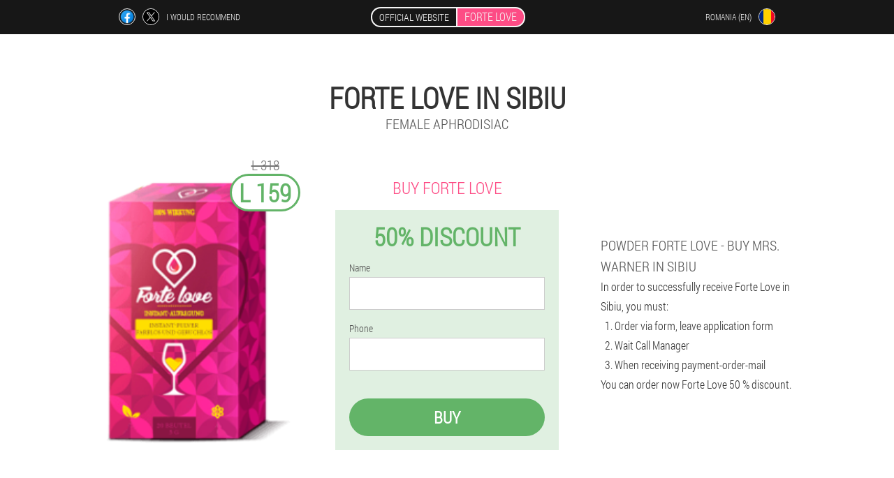

--- FILE ---
content_type: text/html; charset=UTF-8
request_url: https://ro-en.forte-love.eu/city/sibiu
body_size: 7006
content:

<!DOCTYPE html>
<html lang="en">
<head>
	<meta name="viewport" content="width=device-width, initial-scale=1.0">
	<meta http-equiv="Content-Type" content="text/html; charset=utf-8">
	<title>FORTE LOVE in Sibiu buy dan L 159</title>
	<meta name="description" content="Powder Forte Love - an effective aphrodisiac for women, sold a startup in Sibiu on the official website of Romania.">

<link href="/css/css-style_website_391-bw.css" rel="stylesheet">
<link rel="preload" href="/css/css-style_website_391-bw.css" as="style">
<link rel="preload" href="/fonts/RobotoCondensedLight.woff" as="font" type="font/woff2" crossorigin>
	
			
<script async src="https://www.googletagmanager.com/gtag/js?id=UA-120331146-4"></script>
<script>
  window.dataLayer = window.dataLayer || [];
  function gtag(){dataLayer.push(arguments);}
  gtag('js', new Date());

  gtag('config', 'UA-120331146-4');
</script>


	
<meta name="google-site-verification" content="Nn6QIZ_bdbbQGcAhz7NSpDy3du0wpmzaH4gSs1f3NX8" />	
	


<script  type="text/javascript">
function b(id) 
{
	var selector = document.getElementById(id);
	
	if(selector.classList.contains("active"))
	{
		selector.classList.remove("active");
	}
	else
	{
		selector.classList.add("active");
		
		document.onclick = function(e) {
			onclick(e, id);
		}

		
	}
	
}
	
function onclick(e, id) {
  e = e || window.event;
  var target = e.target || e.srcElement;
  var selector = document.getElementById(id);

  while (target.parentNode && target.tagName.toLowerCase() != 'body') {
    if (target == selector) {
      return;
    }
    target = target.parentNode;
  }
	selector.classList.remove("active");
}
	
</script>
	
	
</head>	
<body class="p-145_l" itemscope itemtype="https://schema.org/Product">
<header>
	<div class="ftc_466__ahamy">
		
		<div class="yjaw_891__q aeuf_208-sp">			
			
		<div class="cimg_486-ndjia">
<a rel="noopener noreferrer nofollow" target="_blank" class="ivash_181__ccb" href="https://www.facebook.com/sharer/sharer.php?u=ro-en.forte-love.eu"><div><span title="Facebook"></span></div></a>
<a rel="noopener noreferrer nofollow" target="_blank" class="mfvx_784-nahbs" href="https://x.com/share?text=FORTE LOVE in Sibiu buy dan L 159&url=ro-en.forte-love.eu"><div><span title="X"></span></div></a>
<span class="irzj_133__fdj">I would recommend</span></div>
		<div class="iw_194__iw"><a href="/" class="o_221__zgg"><div class="vqhxi_827__lki"><span class="v_622-eccpd">Official website</span> <span class="ie_221__a" itemprop="name">Forte Love</span></div></a></div>
		<div class="ey-326_nw"><div class="l-272_nedid">
<div class="edst-589_dii" id="edst-589_dii">		
<div class="hve_651__grwy" onclick="b('edst-589_dii')">
<div class="rv_793-oxkaf"><span>Romania (en)</span></div>
<div class="ljvz_463-fbx"><div class="gedd_632-nwue"><img src="/images/3oyihx84tww2vesusvs.png" alt="Flag (Romania)"></div></div>
</div>
<div class="bt_222-sof">
<ul>
		<li><a href="https://ro.forte-love.eu" rel="alternate"><div class="mjun-29_afmiv">România</div><div class="ed-600_gjt"><div class="jde_259-e"><img src="https://ro.forte-love.eu/images/z65efkhg4nudgcvsmd.png"></div></div></a></li><li><a href="https://forte-love.eu" rel="alternate"><div class="mjun-29_afmiv">Deutschland</div><div class="ed-600_gjt"><div class="jde_259-e"><img src="https://forte-love.eu/images/17kjwxiejzlp3qxz4914.png"></div></div></a></li><li><a href="https://es.forte-love.eu" rel="alternate"><div class="mjun-29_afmiv">España</div><div class="ed-600_gjt"><div class="jde_259-e"><img src="https://es.forte-love.eu/images/nz4dlwrr5elnmilvh.png"></div></div></a></li><li><a href="https://it.forte-love.eu" rel="alternate"><div class="mjun-29_afmiv">Italia</div><div class="ed-600_gjt"><div class="jde_259-e"><img src="https://it.forte-love.eu/images/pkf71ymo3ko016l.png"></div></div></a></li><li><a href="https://pt.forte-love.eu" rel="alternate"><div class="mjun-29_afmiv">Portugal</div><div class="ed-600_gjt"><div class="jde_259-e"><img src="https://pt.forte-love.eu/images/w2txmto2es9.png"></div></div></a></li><li><a href="https://ru.forte-love.eu" rel="alternate"><div class="mjun-29_afmiv">Россия</div><div class="ed-600_gjt"><div class="jde_259-e"><img src="https://ru.forte-love.eu/images/t8705yepmqxqovw3mf4.png"></div></div></a></li><li><a href="https://fr.forte-love.eu" rel="alternate"><div class="mjun-29_afmiv">France</div><div class="ed-600_gjt"><div class="jde_259-e"><img src="https://fr.forte-love.eu/images/pqhxu0f1r6v54ut8can.png"></div></div></a></li><li><a href="https://bg.forte-love.eu" rel="alternate"><div class="mjun-29_afmiv">България</div><div class="ed-600_gjt"><div class="jde_259-e"><img src="https://bg.forte-love.eu/images/hwf82zv6befmtzwbiu.png"></div></div></a></li><li><a href="https://at.forte-love.eu" rel="alternate"><div class="mjun-29_afmiv">Österreich</div><div class="ed-600_gjt"><div class="jde_259-e"><img src="https://at.forte-love.eu/images/1qmhrdx8svn5g5sqi8.png"></div></div></a></li><li><a href="https://hu.forte-love.eu" rel="alternate"><div class="mjun-29_afmiv">Magyarország</div><div class="ed-600_gjt"><div class="jde_259-e"><img src="https://hu.forte-love.eu/images/l6nr9fxfenx.png"></div></div></a></li><li><a href="https://gr.forte-love.eu" rel="alternate"><div class="mjun-29_afmiv">Η ελλάδα</div><div class="ed-600_gjt"><div class="jde_259-e"><img src="https://gr.forte-love.eu/images/ss5o5rs0ap4.png"></div></div></a></li><li><a href="https://cy.forte-love.eu" rel="alternate"><div class="mjun-29_afmiv">Κύπρος</div><div class="ed-600_gjt"><div class="jde_259-e"><img src="https://cy.forte-love.eu/images/l2thkm9svlv917psfaa.png"></div></div></a></li><li><a href="https://lv.forte-love.eu" rel="alternate"><div class="mjun-29_afmiv">Latvija</div><div class="ed-600_gjt"><div class="jde_259-e"><img src="https://lv.forte-love.eu/images/40r4nv3xzpuvu3as09em.png"></div></div></a></li><li><a href="https://lt.forte-love.eu" rel="alternate"><div class="mjun-29_afmiv">Lietuva</div><div class="ed-600_gjt"><div class="jde_259-e"><img src="https://lt.forte-love.eu/images/ihxfx8kms5v5cr.png"></div></div></a></li><li><a href="https://pl.forte-love.eu" rel="alternate"><div class="mjun-29_afmiv">Polska</div><div class="ed-600_gjt"><div class="jde_259-e"><img src="https://pl.forte-love.eu/images/x1gplc97p03bx4y.png"></div></div></a></li><li><a href="https://am.forte-love.eu" rel="alternate"><div class="mjun-29_afmiv">Հայաստան</div><div class="ed-600_gjt"><div class="jde_259-e"><img src="https://am.forte-love.eu/images/3eufy17b6k9.png"></div></div></a></li><li><a href="https://by.forte-love.eu" rel="alternate"><div class="mjun-29_afmiv">Беларусь</div><div class="ed-600_gjt"><div class="jde_259-e"><img src="https://by.forte-love.eu/images/0dv842w385xxnli.png"></div></div></a></li><li><a href="https://uz.forte-love.eu" rel="alternate"><div class="mjun-29_afmiv">O'zbekiston respublikasi</div><div class="ed-600_gjt"><div class="jde_259-e"><img src="https://uz.forte-love.eu/images/s003swivpzmi101.png"></div></div></a></li><li><a href="https://sk.forte-love.eu" rel="alternate"><div class="mjun-29_afmiv">Slovensko</div><div class="ed-600_gjt"><div class="jde_259-e"><img src="https://sk.forte-love.eu/images/a1kuflm9la2atlxcrrs.png"></div></div></a></li><li><a href="https://si.forte-love.eu" rel="alternate"><div class="mjun-29_afmiv">Slovenija</div><div class="ed-600_gjt"><div class="jde_259-e"><img src="https://si.forte-love.eu/images/neupd04145d8u0xwm7za.png"></div></div></a></li><li><a href="https://ua.forte-love.eu" rel="alternate"><div class="mjun-29_afmiv">Україна</div><div class="ed-600_gjt"><div class="jde_259-e"><img src="https://ua.forte-love.eu/images/fxb2eq93zz.png"></div></div></a></li><li><a href="https://hr.forte-love.eu" rel="alternate"><div class="mjun-29_afmiv">Hrvatska</div><div class="ed-600_gjt"><div class="jde_259-e"><img src="https://hr.forte-love.eu/images/630hzewjy7sr.png"></div></div></a></li><li><a href="https://cz.forte-love.eu" rel="alternate"><div class="mjun-29_afmiv">Česká republika</div><div class="ed-600_gjt"><div class="jde_259-e"><img src="https://cz.forte-love.eu/images/eg2rof1ijprw.png"></div></div></a></li><li><a href="https://ch.forte-love.eu" rel="alternate"><div class="mjun-29_afmiv">Die schweiz</div><div class="ed-600_gjt"><div class="jde_259-e"><img src="https://ch.forte-love.eu/images/ksy7rn0xegwuzh35f2.png"></div></div></a></li><li><a href="https://ee.forte-love.eu" rel="alternate"><div class="mjun-29_afmiv">Eesti</div><div class="ed-600_gjt"><div class="jde_259-e"><img src="https://ee.forte-love.eu/images/dro539ti714pnnh1a.png"></div></div></a></li><li><a href="https://vn.forte-love.eu" rel="alternate"><div class="mjun-29_afmiv">Việt nam</div><div class="ed-600_gjt"><div class="jde_259-e"><img src="https://vn.forte-love.eu/images/4ug8i3dng3inr2xiz16.png"></div></div></a></li>	
</ul>
</div></div></div></div>
			
		</div>

	</div>

<div class="n_6__sjh">
<meta itemprop="brand" content="Forte Love">
<meta itemprop="image" content="https://ro-en.forte-love.eu/images/Forte%20Love%20Female%20aphrodisiac.png">
<meta itemprop="sku" content="34-247-10">
<meta itemprop="MPN" content="34-247-18">
<h1>Forte Love in Sibiu</h1>
<h2 class="r-71_oic">Female aphrodisiac</h2>
<div class="il-979_abhad aeuf_208-sp">
<div class="uljju-838_qwk">
<div class="fsob_640-t"><img src="/images/Forte%20Love%20Female%20aphrodisiac.png" alt="Powder Forte Love" itemprop="image"><div itemprop="offers" itemscope itemtype="https://schema.org/Offer" class="dp_750-jbdcd c_134-v"><div class="etyh_880-gylg"><span class="j-419_gzq">L 318</span><span class="hdc-907_hcg">L 159</span></div><meta itemprop="url" content="https://ro-en.forte-love.eu">
<meta itemprop="price" content="159">
<meta itemprop="priceCurrency" content="ROL">
<meta itemprop="priceValidUntil" content="2026-02-22">
<link itemprop="availability" href="https://schema.org/InStock">
<div itemprop="shippingDetails" itemtype="https://schema.org/OfferShippingDetails" itemscope>
<div itemprop="shippingRate" itemtype="https://schema.org/MonetaryAmount" itemscope>
<meta itemprop="value" content="31.8" />
<meta itemprop="currency" content="ROL" /></div>
<div itemprop="shippingDestination" itemtype="https://schema.org/DefinedRegion" itemscope>
<meta itemprop="addressCountry" content="RO" /></div>
<div itemprop="deliveryTime" itemtype="https://schema.org/ShippingDeliveryTime" itemscope>
<div itemprop="handlingTime" itemtype="https://schema.org/QuantitativeValue" itemscope>
<meta itemprop="minValue" content="0" />
<meta itemprop="maxValue" content="2" />
<meta itemprop="unitCode" content="DAY" /></div>
<div itemprop="transitTime" itemtype="https://schema.org/QuantitativeValue" itemscope>
<meta itemprop="minValue" content="3" />
<meta itemprop="maxValue" content="9" />
<meta itemprop="unitCode" content="DAY" /></div></div></div>
<div itemprop="hasMerchantReturnPolicy" itemtype="https://schema.org/MerchantReturnPolicy" itemscope>
<meta itemprop="applicableCountry" content="RO" />
<meta itemprop="returnPolicyCountry" content="RO" />
<meta itemprop="returnPolicyCategory" content="https://schema.org/MerchantReturnFiniteReturnWindow" />
<meta itemprop="merchantReturnDays" content="36" />
<meta itemprop="returnMethod" content="https://schema.org/ReturnByMail" />
<meta itemprop="returnFees" content="https://schema.org/ReturnFeesCustomerResponsibility" />
</div></div></div>
<div class="aggregaterating" itemprop="aggregateRating" itemscope itemtype="https://schema.org/AggregateRating">
<span itemprop="ratingValue">4.8</span><span itemprop="reviewCount">24</span>
<meta itemprop="bestRating" content="5">
<meta itemprop="worstRating" content="1">
</div>
</div>	
<div class="mjcq_545__tmoqc">
<h3>Buy Forte Love</h3>
<div class="j_421-wg">
<h3 class="eln-486_ffgf">50% Discount</h3>
<form action='' method='POST'>
    <div class="miic_936-zcan">
    <label for="be_5118-odeofg" class="whu_66__thubt">Name</label>
    <input id="be_5118-odeofg" type="text" name="n_4354-e" >
	    </div>
	
		<div class="kh-689_duh">
    <label for="eldfbnd-6104_syfgw">Surname</label>
    <input id="eldfbnd-6104_syfgw" type='text' name="vpzz-5997_xrypb" autocomplete="off">
    </div>
	<div class="kh-689_duh">
	 <label for="fff_6188__j">E-mail</label>
    <input id="fff_6188__j" type='email' name="email">
	</div>
	
    <div class="miic_936-zcan f_153-mpacg">
    <label for="k-327_fuy" class="whu_66__thubt">Phone</label>
    <input id="k-327_fuy" type="text" name="hvhpa_1747__ehvop" >	
	    </div>
    <input type='hidden' name='flow_hash' value='SC7k'>
    <input type='hidden' name='landing' value='ro-en.forte-love.eu'>
    <input type='hidden' name='country' value='ro'>
    <input type='hidden' name='referrer' value=''>
    <input type='hidden' name='sub1' value='Forte Love-ro'>
    <input type='hidden' name='sub2' value='ro-en.forte-love.eu'>
    <input type='hidden' name='sub3' value='API-leadbit'>
    <input type='hidden' name='sub4' value='city Sibiu top'>
        <button class="frg_232-jcaji" type='submit' value='Buy'>Buy</button>
</form>
</div>
</div>
<div class="bmj-750_dhar">
<div itemprop="description" class="t_56__faf"><b>Powder Forte Love - buy Mrs. Warner in Sibiu</b>
<p>In order to successfully receive Forte Love in Sibiu, you must:</p>
<ol>
<li>Order via form, leave application form</li>
<li>Wait Call Manager</li>
<li>When receiving payment-order-mail</li>
</ol>
<p>You can order now Forte Love 50 % discount.</p></div>
</div>
</div>
<div class="xnvc_93__fabe"></div>
</div>


</header>
	
	
	

<section class="aeuf_208-sp">
<div class="bn_515__am city">
<h2>Where to buy in Sibiu Forte Love</h2>

<ul class="yh-835_irti" itemscope="" itemtype="https://schema.org/BreadcrumbList">
<meta itemprop="name" content="Breadcrumb Forte Love" />
<meta itemprop="itemListOrder" content="Ascending" />	
<meta itemprop="numberOfItems" content="3" />
<li itemprop="itemListElement" itemscope="" itemtype="https://schema.org/ListItem"><a itemprop="item" href="/"><span itemprop="name">Forte Love</span></a><meta itemprop="position" content="0"></li><li itemprop="itemListElement" itemscope="" itemtype="https://schema.org/ListItem"><a itemprop="item" href="/city/"><span itemprop="name">City</span></a><meta itemprop="position" content="1"></li><li class="active" itemprop="itemListElement" itemscope="" itemtype="https://schema.org/ListItem"><a itemprop="item" href="/city/sibiu"><span itemprop="name">Sibiu</span></a><meta itemprop="position" content="2"></li></ul>
    
<div class="x_680__emvqh h-140_ad">

<p>Type your name on the order form and to place an order by phone an effective aphrodisiac for women Forte Love in powder form in Sibiu bowed compare. Dust on the order in which Call Manager Forte Lovea consultant will call soon. Just parcel to your address after receiving the payment in Sibiu.</p>
<p>The most effective and efficient way to increase female libido in Sibiu , drug use Forte Love. This tool active woman, pathogenic generated based on only natural components, viagra acts as this woman just like a man.</p>
<h3>Powder how to buy Forte Love in Sibiu</h3>
<p>To make an order Forte Love compare the pictures in Sibiu (Romania), enter your information for ordering and usage, your advisor will be calling you soon and will answer all of your questions order. Will be able to get a package, mail or courier and takes her to the house. After receiving payment your hands. Make price departure Forte Love your address may be different from other cities in Romania, until the mailman in the field of manager after the price <a href="/">on the order of an effective aphrodisiac for women Forte Love on the official website</a>.</p>
	
	
</div>

<div class="x_680__emvqh h-140_ad dcycs-125_mrfiw">
<h3>Other cities in Romania where you can buy Forte Love</h3><table class="i_689-dxpwa">
<thead><tr><th colspan="2"><h4>The city in Romania where to buy Forte Love Forte Love</h4></th></tr></thead>
<tbody>
<tr><td><a href="/city/bucharest">Forte Love in Bucharest</a></td><td><a href="/city/cluj">Forte Love in Cluj</a></td></tr><tr><td><a href="/city/constanta">Forte Love in Constanta</a></td><td><a href="/city/timisoara">Forte Love in Timisoara</a></td></tr><tr><td><a href="/city/bacau">Forte Love in Bacau</a></td><td><a href="/city/iasi">Forte Love in Iasi</a></td></tr><tr><td><a href="/city/suceava">Forte Love in Suceava</a></td><td><a href="/city/arad">Forte Love in Arad</a></td></tr><tr><td><a href="/city/baia_mare">Forte Love in Baia Mare</a></td><td><a href="/city/oradea">Forte Love in Oradea</a></td></tr><tr><td><a href="/city/satu_mare">Forte Love in Satu Mare</a></td><td><a href="/city/alba_iulia">Forte Love in Alba Iulia</a></td></tr><tr><td><a href="/city/botosani">Forte Love in Botosani</a></td><td><a href="/city/virgo">Forte Love in Virgo</a></td></tr><tr><td><a href="/city/caransebes">Forte Love in Caransebes</a></td><td><a href="/city/piatra_neamt">Forte Love in Piatra Neamt</a></td></tr><tr><td><a href="/city/resita">Forte Love in Resita</a></td><td><a href="/city/sovata">Forte Love in Sovata</a></td></tr><tr><td><a href="/city/tulcea">Forte Love in Tulcea</a></td></tbody>
<tfoot><tr><td colspan="2"><b><a href="/city/">City Romania</b></a></b></td></tr></tfoot>
</table>
</div>

<div class="fpev-122_fcy bjcxh_613-v">
<div class="xoacc_472-qj h-140_ad">
<h2>User reviews Forte Love in Sibiu</h2>
<ul class="i_709-nwjp">
<li itemprop='review' itemscope itemtype='https://schema.org/Review'>
<meta itemprop="datePublished" content="1970-01-01" />
<div class='hy_740__sb'><img itemprop='image' alt='Ioan' src='/images/dnvx1raphfql9.jpg'/></div>
<div class='p_416-gg' itemprop='description'>
<div class='mv_877-abw' itemprop='author' itemscope itemtype='https://schema.org/Person'><i><span itemprop='name'>Ioan</span>, 29 Years, <span itemprop="homeLocation">Sibiu</span></i>
<meta itemprop="birthDate" content="1992-10-25"></div>
<article itemprop='reviewBody'>We lived many years with my wife, and every year, sex, gradually less and less. And I invited her to a café and a cinema, a basis, Yar forget. But this does not in any way affect his libido. I read once in a forum pro powder Forte LoveI bought a few packs, I decided, and secretly подсыпать tea. Just fireworks of emotions – sex is long and bright. Then, of course, I'll admit, the secret, his wife got angry, but then he noticed himself, save the marriage, and great sex is much more important to me for a little trick. Now that would be a good vehicle for his wife and himself a drink.</article>
</div>
<div class='item_rev' itemprop='itemReviewed'>Forte Love</div>
<div itemprop="reviewRating" itemscope itemtype="https://schema.org/Rating">
        <meta itemprop="worstRating" content="1">
        <meta itemprop="ratingValue" content="4.3">
        <meta itemprop="bestRating" content="5"/>
</div>
</li></ul></div>
</div>
</div>

	
	
<aside class="c_812-tbf bjcxh_613-v">
<h2>Article</h2>
<div class="xoacc_472-qj h-140_ad">
<ul>
<li>
	<article itemscope itemtype="https://schema.org/NewsArticle">
	<a href="/article/104_a%20strong%20stimulation%20of%20the%20reasons%20women"><div class="olg_282-hgz"><img itemprop="image" alt="arousal women" src="/images/article/4315/arousal%20women.jpg" ></div><h3 itemprop="headline" class='g-827_j'>Sexual arousal in women symptoms</h3></a>
	<div itemprop="articleBody" class='x-141_lbl'>To understand how a woman, very excited, narrated in this article.</div>
	<time itemprop="datePublished" datetime="2019-09-29T12:25:57Z" class="f_427-mz">29 September 2019</time>
	<meta itemprop="dateModified" content="2019-09-29T12:25:57Z">
	<address itemprop="author" itemscope itemtype="https://schema.org/Person">
	<meta itemprop="name" content="Ion Afrim">
	<meta rel="author" itemprop="url" content="https://ro-en.forte-love.eu/author/21_ion_afrim">
	</address>
	<link itemprop="mainEntityOfPage" href="https://ro-en.forte-love.eu">
	<div itemprop="publisher" itemscope itemtype="https://schema.org/Organization">
<link itemprop="url" href="/">
<meta itemprop="name" content="Forte Love">
<div itemprop="logo" itemscope itemtype="https://www.schema.org/ImageObject">
<link itemprop="url" href="/images/favicon.ico">
</div>
</div>
	
	</article>
	</li><li>
	<article itemscope itemtype="https://schema.org/NewsArticle">
	<a href="/article/51_the%20excitation%20flows%20from%20the%20woman"><div class="olg_282-hgz"><img itemprop="image" alt="girls for stimulant drugs" src="/images/article/2088/girls%20for%20stimulant%20drugs.jpg" ></div><h3 itemprop="headline" class='g-827_j'>Stimulant drugs in women: myths for products excitation</h3></a>
	<div itemprop="articleBody" class='x-141_lbl'>The purpose of the article Pathogens — pathogens and the concept of them myths and facts about the working principle of classification. As a result, to choose a better treatment for stimulation. Now there are various pathogens, both male and female.</div>
	<time itemprop="datePublished" datetime="2018-08-30T10:35:59Z" class="f_427-mz">30 August 2018</time>
	<meta itemprop="dateModified" content="2018-08-30T10:35:59Z">
	<address itemprop="author" itemscope itemtype="https://schema.org/Person">
	<meta itemprop="name" content="Floarea">
	<meta rel="author" itemprop="url" content="https://ro-en.forte-love.eu/author/19_floarea">
	</address>
	<link itemprop="mainEntityOfPage" href="https://ro-en.forte-love.eu">
	<div itemprop="publisher" itemscope itemtype="https://schema.org/Organization">
<link itemprop="url" href="/">
<meta itemprop="name" content="Forte Love">
<div itemprop="logo" itemscope itemtype="https://www.schema.org/ImageObject">
<link itemprop="url" href="/images/favicon.ico">
</div>
</div>
	
	</article>
	</li><li>
	<article itemscope itemtype="https://schema.org/NewsArticle">
	<a href="/article/41_aphrodisiac%20for%20most%20women"><div class="olg_282-hgz"><img itemprop="image" alt="a tool to excite" src="/images/article/1778/a%20tool%20to%20excite.jpg" ></div><h3 itemprop="headline" class='g-827_j'>Stimulant drugs for women</h3></a>
	<div itemprop="articleBody" class='x-141_lbl'>An intimate part of a woman's life and even successful each of us is of great importance in mental health.</div>
	<time itemprop="datePublished" datetime="2018-08-22T00:57:36Z" class="f_427-mz">22 August 2018</time>
	<meta itemprop="dateModified" content="2018-08-22T00:57:36Z">
	<address itemprop="author" itemscope itemtype="https://schema.org/Person">
	<meta itemprop="name" content="Dumitru">
	<meta rel="author" itemprop="url" content="https://ro-en.forte-love.eu/author/0_dumitru">
	</address>
	<link itemprop="mainEntityOfPage" href="https://ro-en.forte-love.eu">
	<div itemprop="publisher" itemscope itemtype="https://schema.org/Organization">
<link itemprop="url" href="/">
<meta itemprop="name" content="Forte Love">
<div itemprop="logo" itemscope itemtype="https://www.schema.org/ImageObject">
<link itemprop="url" href="/images/favicon.ico">
</div>
</div>
	
	</article>
	</li></ul></div>
<div class="cg_679-ic"><a href="/article/">All articles</a></div>
	</aside>
	


<aside class="xq_650-ghj">
	<div class="rfbb_769-x">
	<div class="qfcjk_296__ik">
	<div class="j_421-wg re_909__g">
		<h3 class="eln-486_ffgf">Order in Sibiu Forte Love </h3>
<form action='/city/sibiu#ymgsdjh_1185-jfd' method='POST'>
    <div class="miic_936-zcan">
    <label for="bzbd-2929_czljbh" class="whu_66__thubt">Enter your name</label>
    <input id="bzbd-2929_czljbh" type='text' name="n_4354-e" >
	    </div>
    
		<div class="kh-689_duh">
    <label for="uk_9943__xwihojh">Info</label>
    <input id="uk_9943__xwihojh" type='text' name="eqcds_3962__hc" autocomplete="off">
    </div>
	<div class="kh-689_duh">
    <label for="fowdxi_2345-if">Surname</label>
    <input id="fowdxi_2345-if" type='text' name="vpzz-5997_xrypb" autocomplete="off">
    </div>
	<div class="kh-689_duh">
	 <label for="rsarb_9890-tdccib">Email</label>
    <input id="rsarb_9890-tdccib" type='email' name='email' autocomplete="off">
	</div>
	
    <div class="miic_936-zcan f_153-mpacg">
    <label for="qplf_3460-b" class="whu_66__thubt">Enter your phone</label>
    <input id="qplf_3460-b" type='text' name="hvhpa_1747__ehvop" >
	    </div>
	<input type='hidden' name='ymgsdjh_1185-jfd' value='1'>
    <input type='hidden' name='flow_hash' value='SC7k'>
    <input type='hidden' name='landing' value='ro-en.forte-love.eu'>
    <input type='hidden' name='country' value='ro'>
    <input type='hidden' name='referrer' value=''>
    <input type='hidden' name='sub1' value='Forte Love-ro'>
    <input type='hidden' name='sub2' value='ro-en.forte-love.eu'>
    <input type='hidden' name='sub3' value='API-leadbit'>
    <input type='hidden' name='sub4' value='city Sibiu'>
        <button class="frg_232-jcaji" type='submit' value='Buy'>Buy</button>
</form>
</div>
	</div>
	<div class="vh_182__kgwah"><div class="fsob_640-t"><img src="/images/Forte%20Love%20Female%20aphrodisiac.png" alt="Forte Love"><div class="dp_750-jbdcd a-843_oc"><div class="etyh_880-gylg"><span class="j-419_gzq">L 318</span><span class="hdc-907_hcg">L 159</span></div></div></div></div>
	</div>	
	</aside>
	
</section>








<footer class="geiug-416_jef">
	<div class="aeuf_208-sp ufdix_684-jlo">
		<nav class="o-606_jtck">
		<ul>
				<li><a class="link" href="/experience">Experience</a></li>
						<li><a class="link" href="/instructions for use">Instructions for use</a></li>
				<li><a href="/comments">Comments</a></li>
				<li><a href="/city/">City</a></li>
				
				<li><a href="/article/">Article</a></li>
			
				<li><a href="/pharmacy">Pharmacy</a></li>
			
			<li><a href="/contacts">Contacts</a></li>
						<li><a href="/prices_in_other_countries">All prices</a></li>
				</ul>
		</nav>
		
		<div class="hpwy-449_jbfh">
			<a class="bhj-481_iharx" href="/"><h3>Forte Love</h3> <sup class='vac-889_nbc'>Powder</sup></a>
						<div class="qgiej_374-ixe"><a href="mailto:order@ro-en.forte-love.eu">order@ro-en.forte-love.eu</a></div>
						<div class="ujgq_654-bskao">Female aphrodisiac</div>
			 
			<div class="qgiej_374-ixe">Romania official website</div>			<div class="qgiej_374-ixe">Genuine</div>
		</div>
	</div>
</footer>


	

</body>

</html>






--- FILE ---
content_type: text/css
request_url: https://ro-en.forte-love.eu/css/css-style_website_391-bw.css
body_size: 6548
content:
* { margin: 0; padding: 0; border: 0; font-size: 100%; font: inherit; }


article, aside, details, figcaption, figure, footer, hgroup, menu, nav, section { display: block; }

body { line-height: 1; }

ul { list-style: none; }

blockquote, q { quotes: none; }

blockquote { background: rgba(255,242,193, 1); padding: 10px; }

blockquote:before, blockquote:after { content: ''; content: none; }

q:before, q:after { content: ''; content: none; }

table { border-collapse: collapse; border-spacing: 0; }

button, input { outline: none; border: none; }


@font-face { font-family: "RobotoCondensedLight"; src: url("../fonts/RobotoCondensedLight.eot"); src: url("../fonts/RobotoCondensedLight.eot?#iefix") format("embedded-opentype"), url("../fonts/RobotoCondensedLight.woff") format("woff"), url("../fonts/RobotoCondensedLight.ttf") format("truetype"); font-style: normal; font-weight: normal; font-display: swap; }

@font-face {
  font-family: 'Lobster';
  font-style: normal;
  font-weight: 400;
  font-display: swap;
  src: url(../fonts/Lobster1.woff2) format('woff2');
  unicode-range: U+0460-052F, U+1C80-1C88, U+20B4, U+2DE0-2DFF, U+A640-A69F, U+FE2E-FE2F;
}

@font-face {
  font-family: 'Lobster';
  font-style: normal;
  font-weight: 400;
font-display: swap;
  src: url(../fonts/Lobster2.woff2) format('woff2');
  unicode-range: U+0400-045F, U+0490-0491, U+04B0-04B1, U+2116;
}

@font-face {
  font-family: 'Lobster';
  font-style: normal;
  font-weight: 400;
font-display: swap;
  src: url(../fonts/Lobster3.woff2) format('woff2');
  unicode-range: U+0102-0103, U+0110-0111, U+0128-0129, U+0168-0169, U+01A0-01A1, U+01AF-01B0, U+1EA0-1EF9, U+20AB;
}

@font-face {
  font-family: 'Lobster';
  font-style: normal;
  font-weight: 400;
font-display: swap;
  src: url(../fonts/Lobster4.woff2) format('woff2');
  unicode-range: U+0100-024F, U+0259, U+1E00-1EFF, U+2020, U+20A0-20AB, U+20AD-20CF, U+2113, U+2C60-2C7F, U+A720-A7FF;
}

@font-face {
  font-family: 'Lobster';
  font-style: normal;
  font-weight: 400;
font-display: swap;
  src: url(../fonts/Lobster5.woff2) format('woff2');
  unicode-range: U+0000-00FF, U+0131, U+0152-0153, U+02BB-02BC, U+02C6, U+02DA, U+02DC, U+2000-206F, U+2074, U+20AC, U+2122, U+2191, U+2193, U+2212, U+2215, U+FEFF, U+FFFD;
}




body { 
	padding: 0; margin: 0; 
	background: rgba(253,76,133, 0.13);
	color: #333333; 
	min-width: 1000px; 
	font-family: "RobotoCondensedLight", "Arial", sans-serif; 
}


body.success
{
	background: rgba(99,180,104, 0.4);
}


.message_scs
{
	
}

.message_scs h4
{
	font: 35px/35px "Lobster", Arial, Helvetica, sans-serif;
	color: #FFF;
	text-align: center;
}

.message_scs h4 > span
{
	display: block;
	line-height: 52px;
	font-size: 48px;
	color: #63b468;
}


.wrap_scs
{
	margin: 0 auto;
	margin-top: 60px;
	padding: 30px;
	width: 400px;
	font-size: 20px;
	text-align: center;
	line-height: 150%;
	color: #545454;
	background: #FCCA49;
	border:5px solid #FFF;
	border-radius: 10px;
}


.ufdix_684-jlo:after { display: table; content: ''; clear: both; }

.xnvc_93__fabe { clear: both; }

.aeuf_208-sp { width: 1000px; margin: 0 auto; }


.fb-898_e
{
	display: block;
}

.fb-898_e:after
{
	content: "";
	display: block;
	clear: both;
	visibility: hidden;
	line-height: 0;
	height: 0;
}

section.aeuf_208-sp
{
	margin-top: 70px;
}

.yjaw_891__q 
{
	display: table;
	position: relative;
}



.cimg_486-ndjia
{
	display: table-cell;
	width: 300px;
	padding-left: 30px;
	vertical-align: middle;
	text-transform: uppercase; 
}


.cimg_486-ndjia > a
{
	display: block;
	float: left;
}

.cimg_486-ndjia > a.ivash_181__ccb
{
	margin-right: 10px;
}

.cimg_486-ndjia > a.mfvx_784-nahbs
{
	margin-right: 10px;
}


.cimg_486-ndjia > a > div
{
    width: 22px;
    height: 22px;
    overflow: hidden;
    border-radius: 50% 50%;
    border: 1px solid #f5f5f5;
}

.cimg_486-ndjia > a > div > span
{
	display: block;
    height: 22px;
    width: auto;
	background-repeat: no-repeat;
	background-size: 22px 22px;
}

.cimg_486-ndjia > a.ivash_181__ccb > div > span
{
	background-image: url(../images/FB.png);
}

.cimg_486-ndjia > a.mfvx_784-nahbs > div > span
{
	background-image: url(../images/X.png);
}

.cimg_486-ndjia > span.irzj_133__fdj
{
	font-size: 12px;
    line-height: 24px;
    color: #f5f5f5;
}



.iw_194__iw 
{ 
	display: table-cell;
	width: 400px;
	vertical-align: middle;
	white-space: normal;
}


.ftc_466__ahamy { background-color: #171717; }

.ftc_466__ahamy .o_221__zgg 
{
	display: table;
	margin: 0 auto;
	text-decoration: none; 
}

.ftc_466__ahamy .vqhxi_827__lki { 
	display: table;
	text-transform: uppercase; 
	color: #f5f5f5; text-decoration: none; 
	padding: 10px 0 10px 0px; 
}

	.ftc_466__ahamy .vqhxi_827__lki > .v_622-eccpd
	{
		display: table-cell;
	padding: 4px 10px;
    border: 2px solid #f5f5f5;
    border-right: none;
    border-radius: 50px 0px 0px 50px;
    font-size: 14px;
    line-height: 16px;
	}	

	
	
	
	.vqhxi_827__lki .ie_221__a
{
	display: table-cell;
	padding: 4px 10px;
    background: rgba(253,76,133, 1);
    border: 2px solid #f5f5f5;
    border-radius: 0px 50px 50px 0px;
    font-size: 16px;
    line-height: 16px;
}

.ey-326_nw
{
	display: table-cell;
	width: 300px;
	padding-right: 30px;
	vertical-align: top;
}

.ey-326_nw > .l-272_nedid 
{
	float: right;
}


.ey-326_nw > .l-272_nedid > .edst-589_dii
{
	position: absolute;
	max-width: 170px;
	right: 0px;
}


.ey-326_nw > .l-272_nedid > .edst-589_dii > .bt_222-sof
{
	position: relative;
    visibility: hidden;
    z-index: 10;
	width: 170px;
	background: #f5f5f5;
	padding-bottom: 10px;
}


.ey-326_nw > .l-272_nedid > .edst-589_dii.active > .bt_222-sof
{
	visibility: visible;
}

.ey-326_nw > .l-272_nedid > .edst-589_dii > .bt_222-sof > ul
{
	display: block;
	max-height: 200px;
    overflow-x: hidden;
}

.ey-326_nw > .l-272_nedid > .edst-589_dii > .bt_222-sof > ul > li
{
	display: block;
}

.ey-326_nw > .l-272_nedid > .edst-589_dii > .bt_222-sof > ul > li:not(:last-child) > a
{
	padding-bottom: 10px;
}

.ey-326_nw > .l-272_nedid > .edst-589_dii > .bt_222-sof > ul > li:last-child > a
{
	padding-bottom: 10px
}


.ey-326_nw > .l-272_nedid > .edst-589_dii > .bt_222-sof > ul > li > a
{
	display: table;
	padding-top: 10px;
	padding-left: 20px;
    padding-right: 30px;
    width: 120px;
	text-decoration: none;
	color: #171717;
}

.ey-326_nw > .l-272_nedid > .edst-589_dii > .bt_222-sof > ul > li > a:hover
{
	color: rgba(253,76,133, 1);
	background: #f0f0f0;
}


.ey-326_nw > .l-272_nedid > .edst-589_dii > .bt_222-sof > ul > li > a > .ed-600_gjt
{
	display: table-cell;
	vertical-align: middle;
	height: 22px;
    width: 32px;
}


.ey-326_nw > .l-272_nedid > .edst-589_dii > .bt_222-sof > ul > li > a > .ed-600_gjt > .jde_259-e
{
	width: 20px;
    height: 20px;
    margin-left: 10px;
    overflow: hidden;
    border-radius: 50% 50%;
    border: 1px solid #171717;
}


.ey-326_nw > .l-272_nedid > .edst-589_dii > .bt_222-sof > ul > li > a:hover > .ed-600_gjt > .jde_259-e
{
	 
}

.ey-326_nw > .l-272_nedid > .edst-589_dii > .bt_222-sof > ul > li > a > .ed-600_gjt > .jde_259-e > img
{
	display: block;
	height: 20px;
	margin-left: -25%;
}

.ey-326_nw > .l-272_nedid > .edst-589_dii > .bt_222-sof > ul > li > a > .mjun-29_afmiv
{
	display: table-cell;
	vertical-align: middle;
	font-size: 12px;
    line-height: 22px;
    text-transform: uppercase;
	text-align: right;
}

.ey-326_nw > .l-272_nedid > .edst-589_dii > .bt_222-sof > ul > li > a:hover > .mjun-29_afmiv
{
	text-decoration: underline;
}




.l-272_nedid > .edst-589_dii > .hve_651__grwy
{
	display: table;
	position: relative;
	width: 120px;
	padding: 12px 30px 12px 20px;
	z-index: 20;
	background: #171717;
	cursor: pointer;
}


.l-272_nedid > .edst-589_dii.active > .hve_651__grwy
{
	background: #f5f5f5;
}


.l-272_nedid > .edst-589_dii > .hve_651__grwy > *
{
	display: table-cell;
	vertical-align: middle;
	text-align: right;
}


.ey-326_nw .rv_793-oxkaf
{
	font-size: 12px;
    line-height: 24px;
	text-transform: uppercase;
}


.ey-326_nw .rv_793-oxkaf > span
{
	display: inline-block;
	color: #f5f5f5;
}


.ey-326_nw .edst-589_dii.active .rv_793-oxkaf > span
{
	color: #171717;
}



.ey-326_nw .ljvz_463-fbx
{
	height: 24px;
	width: 34px;
}

.ey-326_nw .ljvz_463-fbx > .gedd_632-nwue
{
	width: 22px;
	height: 22px;
	margin-left: 10px;
	overflow: hidden;
	border-radius: 50% 50%;
	border:1px solid #f5f5f5;
}

.ey-326_nw .edst-589_dii.active .ljvz_463-fbx > .gedd_632-nwue
{
	border:1px solid #171717;
}

.ey-326_nw .ljvz_463-fbx > .gedd_632-nwue > img
{
	display: block;
	height: 22px;
	margin-left: -25%;
}

.n_6__sjh 
{
	padding:70px 0px;
	background-color: #FFFFFF;
}

.n_6__sjh > .il-979_abhad
{
	display: table;
	margin-top: 70px;
}



.n_6__sjh > .il-979_abhad > *
{
	display: table-cell;
	vertical-align: middle;
}

.n_6__sjh > .il-979_abhad > .mjcq_545__tmoqc
{
	width: 440px;
	max-width: 440px;
}

.n_6__sjh > h1
{
	font-size: 42px;
	font-weight: bold;
	text-align: center;
	text-transform: uppercase;
	
}

.n_6__sjh > h1 .vac-889_nbc
{
	position: absolute;
	vertical-align: top;
	font-size: 16px;
	line-height: 16px;
	color: #171717;
	margin-left: 6px;
}



.n_6__sjh > .r-71_oic
{
	margin-top: 6px;
	font-size: 20px;
	text-align: center;
	text-transform: uppercase;
	color: #545454;
}


.mjcq_545__tmoqc > h3
{
	font-size: 24px;
	text-align: center;
	text-transform: uppercase;
	color: rgba(253,76,133, 1);
}


.mjcq_545__tmoqc > .j_421-wg
{
	margin: 20px 60px 0px 60px;
	padding: 20px;
	background-color: rgba(99,180,104, 0.2);
}


.j_421-wg.re_909__g
{
	margin-right: 100px;
}


.j_421-wg > h3.eln-486_ffgf
{
    color: #63b468;
    text-transform: uppercase;
	text-align: center;
	font-size: 36px;
	font-weight: bold;
	line-height: 36px;
	padding-bottom: 20px;
}

.j_421-wg.re_909__g > h3.eln-486_ffgf
{
	padding-bottom: 30px;
    font-size: 36px;
    line-height: 38px;
	text-align:left;
}


.mjcq_545__tmoqc > .j_421-wg .miic_936-zcan
{
	
}


.j_421-wg .kh-689_duh
{
	display: none;
}


.j_421-wg .miic_936-zcan.f_153-mpacg
{
	margin-top: 20px;
}

.j_421-wg .miic_936-zcan .whu_66__thubt {
    display: block;
    font-size: 14px;
    font-weight: normal;
    color: #505050;
}


.j_421-wg.re_909__g .miic_936-zcan .whu_66__thubt
{
	font-size: 16px;
	font-weight: normal;
}



.j_421-wg .miic_936-zcan > input {
    display: block;
    box-sizing: border-box;
    margin: 6px 0 0 0;
    width: 100%;
    font-size: 16px;
    padding: 12px 14px;
    border: 1px solid #CCCCCC;
}

.j_421-wg.re_909__g .miic_936-zcan > input
{
	margin: 8px 0 0 0;
	padding: 16px 18px;
	font-size: 18px;
	max-width: 400px;
}

.j_421-wg .miic_936-zcan .mk-662_lazm {
    display: block;
	margin-top: 8px;
	padding: 8px;
    font-size: 14px;
    color: white;
    background-color: #CD5C5C;
}

.j_421-wg.re_909__g .miic_936-zcan .mk-662_lazm
{
	max-width: 384px;
	font-size:16px;
}

.j_421-wg .frg_232-jcaji {
   display: block;
	width: 100%;
	margin-top: 40px;
    vertical-align: top;
    text-decoration: none;
    color: #ffffff;
    text-transform: uppercase;
    font-family: "RobotoCondensedLight", "Arial", sans-serif;
    font-size: 24px;
	font-weight: bold;
    line-height: 54px;
    height: 54px;
    padding: 0 30px 0 30px;
    text-align: center;
	cursor: pointer;
	background: #63b468;
	white-space: normal;
	border-radius: 30px;
}

.j_421-wg.re_909__g .frg_232-jcaji 
{
	line-height: 58px;
    height: 58px;
	font-size: 28px;
	max-width: 400px;
}


.fsob_640-t
{
	position: relative;
	display: table;
    margin: 0 auto;
}

.fsob_640-t > .dp_750-jbdcd
{
	position: absolute;
	display: table;
	background-color: rgba(255,255,255, 1);
    border-radius: 30px;
    border: 3px solid rgba(99,180,104, 1);
	
}

.fsob_640-t > .dp_750-jbdcd.c_134-v
{
	right: -10px;
	top:-10px;
}

.fsob_640-t > .dp_750-jbdcd.a-843_oc
{
	top:0px;
	right: -20px;
}

.fsob_640-t > .dp_750-jbdcd > .etyh_880-gylg
{
	display: table-cell;
	vertical-align: middle;
}


.fsob_640-t > .dp_750-jbdcd .j-419_gzq
{
	display: block;
	position: absolute;
	width: 100%;
	top: -26px;
	font-size: 20px;
	text-decoration: line-through;
	text-align: center;
	color: #777777;
}

.fsob_640-t > .dp_750-jbdcd .hdc-907_hcg
{
	display: block;
	padding: 6px 10px 6px 10px;
	color: rgba(99,180,104, 1);
    text-transform: uppercase;
    font-size: 36px;
    line-height: 36px;
	text-align: center;
	font-weight: bold;
}

.uljju-838_qwk > .fsob_640-t > img
{
	display: block;
	width: 280px;
	height: auto;
	max-width: 280px;
}


.n_6__sjh > .il-979_abhad > .bmj-750_dhar
{
	width: 280px;
}


.bmj-750_dhar > .t_56__faf
{
    font-size: 16px;
    line-height: 180%;
}


.bmj-750_dhar > .t_56__faf > b, .bmj-750_dhar > .t_56__faf > h2, .bmj-750_dhar > .t_56__faf > h3
{
    font-size: 20px;
	padding-bottom: 20px;
    text-transform: uppercase;
    color: #545454;
}

.bmj-750_dhar > .t_56__faf > ol
{
	padding-left: 20px;
}


main
{
	
}


.h-140_ad
{
	background-color: #FFFFFF;
	color: #343434;
	font-size: 16px; 
	line-height: 180%;
    /*box-shadow: 0 1px 0 0 #d7d8db, 0 0 0 1px #e3e4e8;*/
}


.yh-835_irti
{
	display: block;
	margin-bottom: 15px;
	margin-left: 30px;
}

.yh-835_irti > li
{
	display: inline-block;
}

.yh-835_irti > li > a
{
	font-size: 14px;
	line-height: 14px;
	text-decoration: none;
	color: rgba(253,76,133, 1);
}

.yh-835_irti > li:not(.active) > a:hover
{
	text-decoration: underline;
}

.yh-835_irti > li:not(:last-child) > a:after {
    float: right;
    margin:0px 6px 0px 6px;
    content: "/";
    display: block;
    line-height: 16px;
    height: 16px;
	font-size: 16px;
	color: #545454;
}

.yh-835_irti > li.active > a
{
	color: #545454;
}




.bn_515__am 
{ 
	margin-bottom: 50px; 

}



.bn_515__am > .x_680__emvqh
{
	 padding: 30px;
	overflow: hidden;
}


.bn_515__am > .x_680__emvqh:after { display: table; content: ''; clear: both; }




.bn_515__am h1 
{ 
	color: rgba(253,76,133, 1); 
	font-size: 42px; line-height: 42px; 
	font-weight: bold;
	text-transform: uppercase; 
	text-align: center;
	padding-bottom: 30px;
    word-wrap: break-word;
}

.bn_515__am h1 .vac-889_nbc
{
	position: absolute;
	vertical-align: top;
	font-size: 16px;
	line-height: 16px;
	color: #171717;
	margin-left: 6px;
}


.bn_515__am h2 
{ 
	color: rgba(253,76,133, 1); 
	font-size: 40px; line-height: 42px; 
	font-weight: normal;
	text-transform: uppercase; 
	text-align: center;
	padding-bottom: 30px;
	word-wrap: break-word;
}

.bn_515__am h2:first-child
{
	padding-top: 0px;
}

.bn_515__am .x_680__emvqh > h2
{
	padding-top: 30px;
	padding-bottom: 20px;
	color: #222222;
	text-align: left;
	font-size: 36px; line-height: 38px;
}

.bn_515__am .x_680__emvqh > h2:first-child
{
	padding-top: 0px;
	text-align: center;
}
.bn_515__am h2:first-child
{
	padding-top: 0px;
	color: rgba(253,76,133, 1); 
}


.bn_515__am h3 { font-size: 30px; line-height: 40px; color: #222222; text-transform: uppercase; padding: 20px 0 10px 0; }


.bn_515__am h4 { font-size: 24px; line-height: 30px; color: #222222; text-transform: uppercase; padding: 16px 0 6px 0; }

.bn_515__am h5 { font-size: 24px; line-height: 30px; color: #222222; text-transform: uppercase; padding: 16px 0 6px 0; }

.x_680__emvqh ul { margin-top: 12px; }


.x_680__emvqh ul > li 
{ 
	margin-left: 20px;  
	margin-bottom: 12px; 
	list-style: circle;
}

.x_680__emvqh ul.clear > li, .x_680__emvqh ol.clear > li 
{
	clear: both;
}

.x_680__emvqh ul.clear > li:after, .x_680__emvqh ol.clear > li:after { display: block; content: ''; clear: both; }


.x_680__emvqh ul.i_709-nwjp
{
	margin-top: 0px !important;
}

.x_680__emvqh ul.i_709-nwjp > li 
{
	margin-left: 0px !important;
}

.x_680__emvqh ol { margin-left: 20px; margin-top: 12px; }

.x_680__emvqh ol > li { padding-left: 6px;  margin-bottom: 12px;}


.x_680__emvqh ul.list-recomend
{
	
}

.x_680__emvqh ul.list-recomend > li
{
	display: inline-block;
	text-align: center;
	padding: 0px 8px;
	margin: 0px 0px 20px 0px;
	vertical-align: top;
}

.x_680__emvqh ul.list-recomend > li .dscr_img
{
	font-weight: bold;
}

.x_680__emvqh ul.list-recomend > li .dscr_img .date, .x_680__emvqh ul.list-recomend > li .dscr_img .txtd
{
	display: block;
	font-size: 14px;
	line-height: 16px;
	color: #545454;
	font-weight: normal;
	max-width: 168px;
}

.x_680__emvqh ul.list-recomend.ver1 > li .dscr_img
{
	max-width: 136px;
}


.x_680__emvqh .c-593_rhocc > .dq_120-jv
{
	display: inline-block;
	margin-bottom: 12px;
	color: #777777;
}

.x_680__emvqh .c-593_rhocc > .bft-139_dhifb
{
	display: inline-block;
	margin-left: 10px;
	margin-bottom: 12px;
}

section p:not(:last-child)
{
	padding-bottom: 10px;
}

section a
{
	color: rgba(253,76,133, 1);
}


.bn_515__am > .x_680__emvqh.h-140_ad.dcycs-125_mrfiw 
{
	margin-bottom: 50px;
}


.bn_515__am > .x_680__emvqh.h-140_ad.dcycs-125_mrfiw h3
{
	padding-top: 0px;
	padding-bottom: 20px;
	text-align: center;
	color: rgba(253,76,133, 1);
}


.dcycs-125_mrfiw table.i_689-dxpwa th h4
{
	padding: 8px 0px;
	text-align: center;
	font-size: 18px;
}

.dcycs-125_mrfiw table.i_689-dxpwa tfoot td b
{
	text-align: center;
}


.dcycs-125_mrfiw table.i_689-dxpwa td
{
	width: 50%;
}


.bn_515__am table { border-collapse: separate; border-spacing: 3px; }

.bn_515__am td { background-color: #f5f8fa; padding: 5px 10px; overflow: hidden;}

.bn_515__am th { background-color: #f5f8fa; padding: 5px 10px; overflow: hidden;}


table.i_689-dxpwa
{
	width: 100%;
}

table.i_689-dxpwa td
{
	padding: 0;
}

table.i_689-dxpwa a
{
	display: block;
	text-decoration: none;
	padding: 5px 10px;
}

table.i_689-dxpwa a:hover
{
	background: rgba(253,76,133, 1);
	color: white;
}


table.iga_378__ac
{
	width: 100%;
}


table.iga_378__ac th
{
	text-align: left;
	font-weight: bold;
}

table.iga_378__ac th.edxd_746-wc
{
	max-width: 200px;
}
table.iga_378__ac th.xp_932-tkqdf
{
	max-width: 100px;
}
table.iga_378__ac th.bngn_158__wrhb
{
	
}

table.iga_378__ac td
{
	padding: 5px 10px;
}

table.iga_378__ac tr.qjmw_205-gvyie td
{
	font-weight: bold;
	border-top: 2px solid rgba(253,76,133, 1);
	border-bottom: 2px solid rgba(253,76,133, 1);
}

table.iga_378__ac tr.qjmw_205-gvyie td:first-child
{
	border-left: 2px solid rgba(253,76,133, 1);
}

table.iga_378__ac tr.qjmw_205-gvyie td:last-child
{
	border-right: 2px solid rgba(253,76,133, 1);
}

table.iga_378__ac tr:hover td
{
	background-color: rgba(253,76,133, 0.2);
}

table.iga_378__ac td img
{
	vertical-align: text-top;
	margin-right: 10px;
}

.google_map 
{
	margin-top: 20px;
   width: 100%;
   height: 400px;
 }




.fpev-122_fcy.bjcxh_613-v
{ 
	margin-bottom: 50px; 

}


.fpev-122_fcy.bjcxh_613-v h2 
{ 
	color: rgba(253,76,133, 1);
	font-weight: normal; 
	text-transform: uppercase; 
	font-size: 40px; line-height: 42px; 
	padding-bottom: 30px; 
	font-family: "RobotoCondensedLight", "Arial", sans-serif;
	word-wrap: break-word;
}


.xoacc_472-qj
{
	padding: 30px;
}


.fpev-122_fcy ul
{
	display: block;
}

.fpev-122_fcy ul.i_709-nwjp > li
{
	display: block;
    padding-bottom: 30px;
	clear: both;
}


.fpev-122_fcy ul.i_709-nwjp > li:after
{ display: table; content: ''; clear: both; }



.fpev-122_fcy ul.i_709-nwjp > li:not(:first-child)
{
	padding-top: 30px;
	border-top: 1px solid #eeeeee;
}

.fpev-122_fcy ul.i_709-nwjp > li:not(:last-child)
{
	padding-top: 30px;
}


.fpev-122_fcy ul.i_709-nwjp > li:last-child, .fpev-122_fcy.cbfzx_226-q .x_680__emvqh ul > li:last-child
{
	margin-bottom: 0px;
}


.fpev-122_fcy ul.i_709-nwjp > li .mv_877-abw
{
	margin-bottom: 12px;
}

.fpev-122_fcy ul.i_709-nwjp > li .mv_877-abw > i
{
	font-size: 18px;
	font-style: italic;
}

.fpev-122_fcy ul.i_709-nwjp > li .hy_740__sb
{
	float: left;
}


.fpev-122_fcy ul.i_709-nwjp > li .hy_740__sb img { display: block; text-align: center; border-radius: 50% 50%; width: 140px; height: 140px; margin: 0 auto 15px; overflow: hidden; }



.fpev-122_fcy ul.i_709-nwjp > li .p_416-gg
{
	font-size: 16px;
	padding-left: 160px;
    line-height: 180%;
}





.fpev-122_fcy ul.i_709-nwjp > li .item_rev
{
	display: none;
}

.fpev-122_fcy .tyg_913__ua
{
	margin-top: 20px;
	text-align: center;
}



.fpev-122_fcy .rating_comments
{
	margin-top: 20px;
	visibility: hidden;
	display: none;
}





.c_812-tbf.bjcxh_613-v
{ 
	margin-bottom: 50px; 

}

.c_812-tbf.bjcxh_613-v h2 
{ 
	color: rgba(253,76,133, 1);
	font-weight: normal; 
	text-transform: uppercase; 
	font-size: 40px; line-height: 42px; 
	padding-bottom: 30px; 
	font-family: "RobotoCondensedLight", "Arial", sans-serif;
	word-wrap: break-word;
	text-align: center;
}



.c_812-tbf.bjcxh_613-v ul
{
	display: table;
	width: 100%;
}

.c_812-tbf.bjcxh_613-v ul > li
{
	display: table-cell;
	width: 33.33%;
	padding: 0px 20px;
}


.c_812-tbf.cbfzx_226-q .x_680__emvqh ul > li
{
	display: block;
	margin-bottom: 20px;
}


.c_812-tbf ul > li:last-child, .c_812-tbf.cbfzx_226-q .x_680__emvqh ul > li:last-child
{
	margin-bottom: 0px;
}


.c_812-tbf ul > li .g-827_j
{
	padding: 20px 0 10px 0;
	margin-bottom: 14px;
	text-transform: uppercase;
	font-weight: bold;
	font-size: 19px;
    line-height: 30px;
	color: rgba(253,76,133, 1);
}


.c_812-tbf ul > li .olg_282-hgz
{
	overflow: hidden;
    border: 2px solid rgba(253,76,133, 1);
}

.c_812-tbf ul > li .olg_282-hgz > img
{
	display: block;
	max-width: 260px;
	min-height: 140px;
    max-height: 140px;
	margin: 0 auto;
}



.c_812-tbf ul > li .x-141_lbl
{
	margin-bottom: 12px;
}

.c_812-tbf ul > li .f_427-mz
{
	color: #777777;
}



.c_812-tbf .cg_679-ic
{
	margin-top: 20px;
	text-align: center;
}




.jvjx_968-yh 
{ 
	margin-bottom: 50px;
}

.jvjx_968-yh .wj-934_fajga:after 
{ 
	display: table; 
	content: ''; 
	clear: both; 
}

.jvjx_968-yh .wj-934_fajga 
{ 
	background-color: #ffffff; 
	padding:30px;
}

.jvjx_968-yh .wj-934_fajga img 
{ 
	float: left; 
	margin-right: 30px;
	max-width: 280px;
}

.jvjx_968-yh .eecbh_938__baq 
{ 
	color: #343434; 
	font-weight: bold; 
	text-transform: uppercase; 
	font-size: 19px; 
	line-height: 30px; 
	margin-top: 10px; 
}


.hdci-314_gad
{
	display: block;
	line-height: 130%;

}

.hdci-314_gad > div > *
{
	color: #777777; font-weight: bold; text-transform: uppercase; font-size: 14px;
}

.hdci-314_gad > div > dt
{
	display:inline-block;
}

.hdci-314_gad > div > dd
{
	display:inline;
}

.jvjx_968-yh .da-406_gmq
{
	margin-top: 12px;
	font-size: 16px;
    line-height: 180%;
}



.jvjx_968-yh h2 
{ 
    color: rgba(253,76,133, 1);
    font-weight: normal;
    text-transform: uppercase;
    font-size: 40px;
    line-height: 42px;
    padding-bottom: 30px;
    font-family: "RobotoCondensedLight", "Arial", sans-serif;
    word-wrap: break-word;
} 













.xq_650-ghj {  
	padding: 30px; 
	margin-bottom: 50px; 
	color: rgba(253,76,133, 1); 
	font-size: 17px;  
	background-color: rgba(99,180,104,0.2);
}



.xq_650-ghj > .rfbb_769-x
{
	display: table;
	width: 100%;
}


.xq_650-ghj > .rfbb_769-x > *
{
	display: table-cell;
	vertical-align: top;
}


.xq_650-ghj .fsob_640-t > img
{
	max-width: 400px;
}



.geiug-416_jef 
{ 
	background-color: #171717; 
	padding: 30px 0; 
}

.o-606_jtck
{
	display: block;
	margin-right: 40px;
}


.o-606_jtck li
{
	display: inline-block;
	line-height: 68px;
	margin-right: 30px;
}

.o-606_jtck li a
{
	color: white;
	text-decoration: none;
	text-transform: uppercase;
	font-size: 14px;
}

.o-606_jtck li a:hover
{
	text-decoration: underline;
}

.hpwy-449_jbfh { 
	margin-top: 30px;
	text-transform: uppercase; 
}




.hpwy-449_jbfh .bhj-481_iharx
{
	display: block;
	text-decoration: none;
}

.hpwy-449_jbfh .bhj-481_iharx .vac-889_nbc
{
	position: absolute;
	vertical-align: top;
	font-size: 12px;
	color: white;
	margin-left: 4px;
}



.hpwy-449_jbfh h3 
{ 
	display: inline;
	color: #ffffff; 
	font-size: 20px;
	font-weight: bold;
	line-height: 20px; 
}

.hpwy-449_jbfh .qgiej_374-ixe
{
	margin-top: 4px;
	font-size: 12px; 
	line-height: 12px;
	color: rgba(253,76,133, 1);

}


.qgiej_374-ixe a
{
	color: #FFFFFF;
	text-decoration: none;
}

.qgiej_374-ixe a:hover
{
	text-decoration: underline;
}



.hpwy-449_jbfh .bva-159_lt
{
	margin-top: 4px;
	font-size: 12px; 
	line-height: 12px;
	color: rgba(253,76,133, 1);
}


.hpwy-449_jbfh .ujgq_654-bskao
{
	margin-top: 4px;
	font-size: 12px; 
	line-height: 12px;
	color: rgba(253,76,133, 1);
}


.imgblock
{
	display: block;
	max-width: 940px;
	margin-bottom: 20px;
}

.imgblock.right
{
	float: right;
	margin-left: 20px;
}

.imgblock.left
{
	float: left;
	margin-right: 20px;
}

.imgblock.center
{
	margin: 0 auto;
	margin-bottom: 20px;
}

.aggregaterating
{
	display: none;
}

.r_226-eer
{
	padding: 30px;
    overflow: hidden;
}


.r_226-eer > .niv_814__pgv
{
	float: right;
	width: 50%;
}

.r_226-eer > .niv_814__pgv > .orz-762_aor
{
	padding-left: 20px;
	border-left: 3px solid rgba(253,76,133, 1);
    margin-left: 20px;
    padding-bottom: 20px;
}

.r_226-eer > .niv_814__pgv > .orz-762_aor > .hdci-314_gad
{
	margin-top: 20px;
}

.r_226-eer > .xi_448__mr
{
	float: left;
	width: 50%;
}

.r_226-eer > .xi_448__mr form
{
	display: block;
	width: 100%;
}

.r_226-eer > .xi_448__mr .v_288-xbjba
{
	margin-top: 20px;
}

.r_226-eer > .xi_448__mr .j_585__gw
{
	display: none;
}


.r_226-eer > .xi_448__mr .v_288-xbjba label
{
	display: block;
    font-size: 16px;
    font-weight: normal;
    color: #505050;
}

.r_226-eer > .xi_448__mr .v_288-xbjba input
{
	display: block;
    box-sizing: border-box;
    margin: 6px 0 0 0;
    width: 100%;
    font-size: 16px;
    padding: 12px 14px;
    border: 1px solid #CCCCCC;
}

.r_226-eer > .xi_448__mr .v_288-xbjba textarea
{
	display: block;
    box-sizing: border-box;
    margin: 6px 0 0 0;
    width: 100%;
    font-size: 16px;
    padding: 12px 14px;
    border: 1px solid #CCCCCC;
}


.r_226-eer > .xi_448__mr .v_288-xbjba .ia_254-e {
    display: block;
	margin-top: 8px;
	padding: 8px;
    font-size: 14px;
    color: white;
    background-color: darkred;
    font-weight: bold;
}



.r_226-eer > .xi_448__mr .ivgzo_912-b
{
	display: block;
    width: 100%;
    margin-top: 40px;
    vertical-align: top;
    text-decoration: none;
    color: #ffffff;
    text-transform: uppercase;
    font-family: "RobotoCondensedLight", "Arial", sans-serif;
    font-size: 24px;
    font-weight: bold;
    line-height: 54px;
    padding: 0 30px 0 30px;
    text-align: center;
    cursor: pointer;
    background: rgba(253,76,133, 1);
    white-space: normal;
}



@media only screen and (min-device-width: 320px) and (max-device-width: 736px) {

body { min-width: 100%; }

.aeuf_208-sp { width: 100%; }
	
.ftc_466__ahamy { text-align: center; }
	
	
	
	
.ftc_466__ahamy .vqhxi_827__lki
	{
		
		
	}

	
	

	
	
	
	.cimg_486-ndjia
	{
		width: 84px;
		padding-left: 20px;
	}
	
	
	
.cimg_486-ndjia > a
{
	
}

	
.cimg_486-ndjia > a.mfvx_784-nahbs
{
	margin-right: 0px;
}
	
.cimg_486-ndjia > a > div
{
    width: 24px;
	height: 24px;
}

.cimg_486-ndjia > a > div > span
{
	width: 24px;
	height: 24px;
	background-size: 24px 24px;
}

.cimg_486-ndjia > a.ivash_181__ccb > div > span
{
	
}

.cimg_486-ndjia > a.mfvx_784-nahbs > div > span
{
	
}


.cimg_486-ndjia > span.irzj_133__fdj
{
	display: none;
}
	

	
	
	.iw_194__iw
	{
		width: auto;
	}
	
	
	.ey-326_nw
	{
		width: 104px;
		padding-right: 0px;
		vertical-align: middle;
	}
	

	
	.ey-326_nw > .l-272_nedid > .edst-589_dii:not(.active)
	{
		position: relative;
	}
	
	
		.ey-326_nw > .l-272_nedid > .edst-589_dii.active
	{
		top: 0px;
		left: 0px;
		max-width: none;
		background: #f5f5f5;
	}
	

	
	
	.l-272_nedid > .edst-589_dii > .hve_651__grwy
{
	float: right;
	width: auto;
	padding: 12px 20px 12px 20px;
}


	
	
	.ey-326_nw > .l-272_nedid > .edst-589_dii > .bt_222-sof
	{
		
		display: none;
	}
	


.ey-326_nw > .l-272_nedid > .edst-589_dii.active > .bt_222-sof
{
	display:block;
	visibility: visible;
	width: auto;
	clear: both;
	border-top: 1px solid #e6e6e6;
}


	
	
.ey-326_nw > .l-272_nedid > .edst-589_dii > .bt_222-sof > ul
{
	display: block;
	max-height:300px;
}

.ey-326_nw > .l-272_nedid > .edst-589_dii > .bt_222-sof > ul > li
{
	
}
	
	
.ey-326_nw > .l-272_nedid > .edst-589_dii > .bt_222-sof > ul > li:after 
{ display: table; content: ''; clear: both; }	

.ey-326_nw > .l-272_nedid > .edst-589_dii > .bt_222-sof > ul > li:not(:last-child) > a
{
	padding-bottom: 10px;
}

.ey-326_nw > .l-272_nedid > .edst-589_dii > .bt_222-sof > ul > li:last-child > a
{
	padding-bottom: 10px
}


.ey-326_nw > .l-272_nedid > .edst-589_dii > .bt_222-sof > ul > li > a
{
    width: auto;
	padding-right: 20px;
	float: right;
}
	

.ey-326_nw > .l-272_nedid > .edst-589_dii > .bt_222-sof > ul > li > a > .mjun-29_afmiv
{
	font-size: 14px;	
}
	
	
	
.l-272_nedid > .edst-589_dii > .hve_651__grwy > *
{
	display: table-cell;
	vertical-align: middle;
	text-align: right;
}	
	
.l-272_nedid > .edst-589_dii.active > .hve_651__grwy > *
{
	font-size: 16px;
}	
		
.l-272_nedid > .edst-589_dii:not(.active) > .hve_651__grwy > .rv_793-oxkaf
{
	display: none;
}
	
	
	
.ey-326_nw .ljvz_463-fbx
{
	width: 24px;
}

.ey-326_nw .ljvz_463-fbx > .gedd_632-nwue
{
	width: 24px;
	height: 24px;
}
	
	
.ey-326_nw .edst-589_dii:not(.active) .ljvz_463-fbx > .gedd_632-nwue
{
	margin-left: 0px;
}

.ey-326_nw .edst-589_dii.active .ljvz_463-fbx > .gedd_632-nwue
{
	border:1px solid #171717;
}

.ey-326_nw .ljvz_463-fbx > .gedd_632-nwue > img
{
	height: 24px;
}
	

.ftc_466__ahamy .vqhxi_827__lki > .v_622-eccpd
{
	display: block;
    border: 2px solid #f5f5f5;
    border-bottom: none;
    border-radius: 15px 15px 0px 0px;
	white-space: nowrap;
}	
	
	.vqhxi_827__lki .ie_221__a
{
	display: block;
    border-radius: 0px 0px 15px 15px;
}
	
	
	
	
	
	
	
	
	
	
	
	
	
	
	
.ey-326_nw.c_134-v
	{
		float: none;
	}
	
.ey-326_nw.c_134-v > *
	{
		padding: 2px 0px 12px 0px;
	}

	
	.ey-326_nw .mv_877-abw
	{
		line-height: 18px;
	}
	
	.ey-326_nw .ljvz_463-fbx > .wrap
	{
		width: 16px;
		height: 16px;
	}

	
	.ey-326_nw .ljvz_463-fbx > .wrap > img
	{
		height: 16px;
		margin-left: -4px;
	}
	
	
	.n_6__sjh {
    padding: 30px 20px;
	}
	
	.n_6__sjh > .il-979_abhad
	{
		display: block;
		margin-top: 30px;
	}
	
	
	.n_6__sjh > .il-979_abhad > *
	{
		display: block;
		margin: 0 auto;
	}
	
	
	
	.n_6__sjh > .il-979_abhad > .uljju-838_qwk
	{
		padding-top: 10px
	}
	
	.n_6__sjh > .il-979_abhad > .mjcq_545__tmoqc
	{
		width: 100%;
		padding-top: 30px
	}
	
	.mjcq_545__tmoqc > .j_421-wg
	{
		margin: 20px 0px 0px 0px;
	}
	
	.uljju-838_qwk > .fsob_640-t > img
	{
		max-width: none;
		width: 100%;
	}
	
	.n_6__sjh > .il-979_abhad > .bmj-750_dhar
	{
		width: 100%;
		padding-top: 30px
	}
	
	section.aeuf_208-sp
	{
		margin-top: 30px;
	}
		
	.bn_515__am { width: 100%; float: none; box-sizing: border-box; -webkit-box-sizing: border-box; -moz-box-sizing: border-box; -ms-box-sizing: border-box; -o-box-sizing: border-box; padding: 20px 12px; margin-bottom: 10px; }
	.bn_515__am h2 { padding-bottom:20px; }
	.bn_515__am > .x_680__emvqh
	{
		padding: 20px;
	}

	.bn_515__am p + h2 { }
	.bn_515__am ul { }
	.bn_515__am li { }
	.bn_515__am table { width: 100% !important; }
	
	.bn_515__am img { max-width: 100% !important; }
	

	.fpev-122_fcy.bjcxh_613-v
	{
		padding: 20px 12px;
		margin-bottom: 10px;
	}
	
	.fpev-122_fcy.bjcxh_613-v h2
	{
		padding-bottom: 20px;
	}
	
	.fpev-122_fcy.bjcxh_613-v ul
	{
		display: block;
	}
	
	.fpev-122_fcy.bjcxh_613-v ul > li
	{
		display: block;
		width: 100%;
	}
	
	.fpev-122_fcy.bjcxh_613-v ul > li:not(:first-child)
	{
		margin-top: 20px;
	}
	
	
	.fpev-122_fcy ul.i_709-nwjp > li > .hy_740__sb
	{
		float: none !important;
	}
	
	.fpev-122_fcy ul.i_709-nwjp > li > .p_416-gg
	{
		padding: 0px;
	}
	
	
		.c_812-tbf.bjcxh_613-v
	{
		padding: 20px 12px;
		margin-bottom: 10px;
	}
	
	.c_812-tbf.bjcxh_613-v h2
	{
		padding-bottom: 20px;
	}
	
	.c_812-tbf.bjcxh_613-v ul
	{
		display: block;
	}
	
	.c_812-tbf.bjcxh_613-v ul > li
	{
		display: block;
		padding: 0px;
		width: 100%;
	}
	
	.c_812-tbf.bjcxh_613-v ul > li:not(:first-child)
	{
		margin-top: 20px;
	}
	
	.c_812-tbf.bjcxh_613-v ul > li .p_416-gg
	{
		padding: 0px;
	}
	
	.xoacc_472-qj
	{
		    padding: 20px;
	}
	
	
	.jvjx_968-yh
	{
		padding: 20px 12px;
		margin-bottom: 10px;
	}

	.jvjx_968-yh h2
	{
		padding-bottom: 20px;
		
	}
	
	.jvjx_968-yh .wj-934_fajga
	{
		padding: 20px;
	}
	
	.jvjx_968-yh .wj-934_fajga img
	{
		display: block;
		margin-bottom: 10px;
		float: none;
	}
	
	.jvjx_968-yh .da-406_gmq
	{
		padding-left: 0px;
	}
	
	
	
	
	.xq_650-ghj
	{
		margin-top: 20px;
		padding: 20px 12px;
		background-color: rgba(99,180,104,0);;
	}
	
	.xq_650-ghj > .rfbb_769-x
	{
		display: block;
		width: auto;
		padding: 20px;
		background-color: rgba(99,180,104,0.2);
	}


	
	.rfbb_769-x > .qfcjk_296__ik
	{
		display: block;
	}
	
	.rfbb_769-x > .vh_182__kgwah
	{
		margin:0 auto;
		margin-top: 30px;
		padding-top: 10px;
		display: block;
	}
	
	.rfbb_769-x > .vh_182__kgwah > .fsob_640-t
	{
		
	}
	
	
	.j_421-wg.re_909__g
	{
		margin-right: 0;
	}
	
	
	.j_421-wg.re_909__g .miic_936-zcan > input
	{
		max-width: none;
	}
	
	.j_421-wg.re_909__g .frg_232-jcaji
	{
		max-width: none;
	}
	
	
	.fsob_640-t > .dp_750-jbdcd.a-843_oc
	{
		top: -10px;
		right: -10px;
		left: auto;
	}
	
	.footer
{
	padding: 20px 12px;
}
	
	.hpwy-449_jbfh
	{
		text-align: center;
	}
	
	.o-606_jtck
	{
		float: none;
		margin: 0 auto;
		text-align: center;
		margin-top: 20px;
	}
	
	.o-606_jtck li
	{
		display:block;
		line-height:20px;
		margin-right:0px;
	}
	
	.o-606_jtck li:not(:first-child)
	{
		margin-top: 10px;
	}
	
	.yh-835_irti
	{
		margin-left: 20px !important;
		
	}
	
	.yh-835_irti > li > a
	{
		font-size: 16px;
		line-height: 16px;
	}
	
	.bn_515__am table
	{
		border-spacing: 1px;
		border-collapse: separate;
	}
	
	
	table.i_689-dxpwa a
	{
		padding: 2px 2px 2px 6px;
		font-size: 12px;
	}
	
		.bn_515__am > .x_680__emvqh.qa_340-uucid
	{
		padding: 0px;
	}
	
	.message_scs
	{
		padding: 20px 12px;
	}
	
	.wrap_scs
	{
		width: auto;
	}
	
	.imgblock.right.center_mob
	{
		float: none;
		margin: 0 auto;
		margin-bottom: 20px;
	}
	
	.imgblock.left.center_mob
	{
		float: none;
		margin: 0 auto;
		margin-bottom: 20px;
	}
	
	
	.imgblock.right.center
	{
		float: none;
		margin: 0 auto;
		margin-bottom: 20px;
	}
	
	.imgblock.left.center
	{
		float: none;
		margin: 0 auto;
		margin-bottom: 20px;
	}
	
	.x_680__emvqh ul.list-recomend > li
{
	display: block;
}
	
.r_226-eer > .xi_448__mr
{
	width: 100%;
	float: none;
}
	
.r_226-eer > .niv_814__pgv
{
	width: 100%;
	float: none;
}

.r_226-eer > .niv_814__pgv > .orz-762_aor
{
	padding-left: 0px;
	border:none;
    margin-left: 0px;
}
	
	
}


